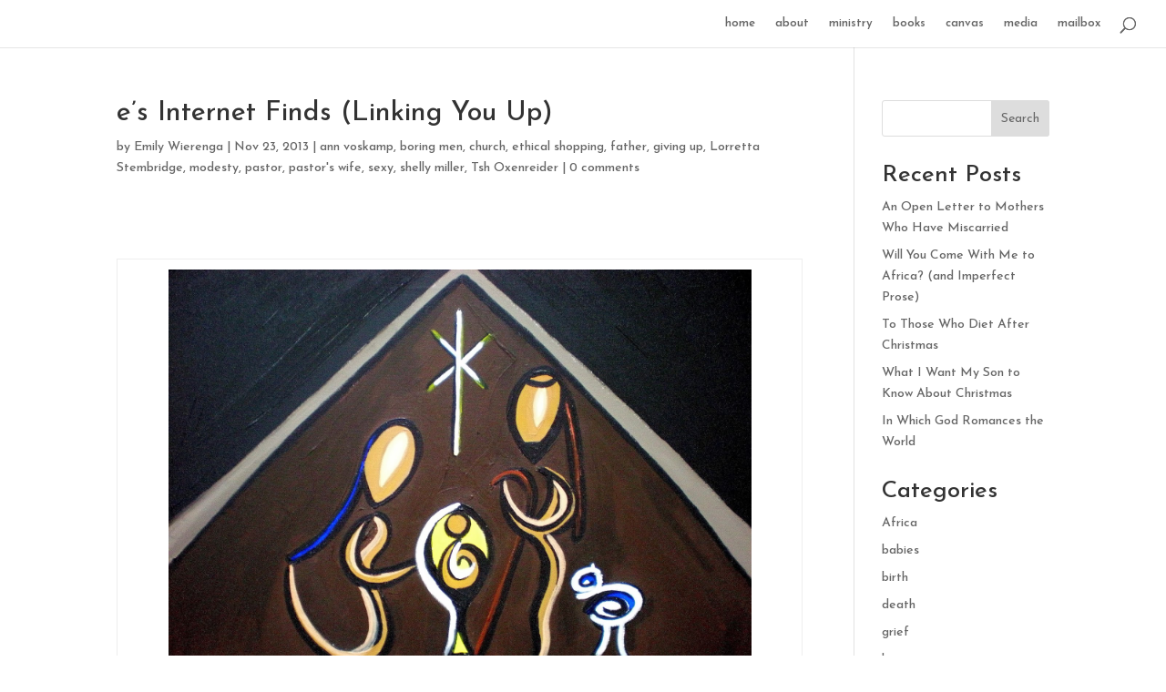

--- FILE ---
content_type: text/html; charset=UTF-8
request_url: https://emilytwierenga.com/es-internet-finds-linking-you-up/
body_size: 12768
content:
<!DOCTYPE html><html dir="ltr" lang="en-US" prefix="og: https://ogp.me/ns#"><head><meta charset="UTF-8" /><meta http-equiv="X-UA-Compatible" content="IE=edge"><link rel="pingback" href="https://emilytwierenga.com/xmlrpc.php" /> <script id="diviarea-loader">window.DiviPopupData=window.DiviAreaConfig={"zIndex":1000000,"animateSpeed":400,"triggerClassPrefix":"show-popup-","idAttrib":"data-popup","modalIndicatorClass":"is-modal","blockingIndicatorClass":"is-blocking","defaultShowCloseButton":true,"withCloseClass":"with-close","noCloseClass":"no-close","triggerCloseClass":"close","singletonClass":"single","darkModeClass":"dark","noShadowClass":"no-shadow","altCloseClass":"close-alt","popupSelector":".et_pb_section.popup","initializeOnEvent":"et_pb_after_init_modules","popupWrapperClass":"area-outer-wrap","fullHeightClass":"full-height","openPopupClass":"da-overlay-visible","overlayClass":"da-overlay","exitIndicatorClass":"on-exit","hoverTriggerClass":"on-hover","clickTriggerClass":"on-click","onExitDelay":2000,"notMobileClass":"not-mobile","notTabletClass":"not-tablet","notDesktopClass":"not-desktop","baseContext":"body","activePopupClass":"is-open","closeButtonClass":"da-close","withLoaderClass":"with-loader","debug":false,"ajaxUrl":"https:\/\/emilytwierenga.com\/wp-admin\/admin-ajax.php","sys":[]};var divimode_loader=function(){"use strict";!function(t){t.DiviArea=t.DiviPopup={loaded:!1};var n=t.DiviArea,i=n.Hooks={},o={};function r(t,n,i){var r,e,c;if("string"==typeof t)if(o[t]){if(n)if((r=o[t])&&i)for(c=r.length;c--;)(e=r[c]).callback===n&&e.context===i&&(r[c]=!1);else for(c=r.length;c--;)r[c].callback===n&&(r[c]=!1)}else o[t]=[]}function e(t,n,i,r){if("string"==typeof t){var e={callback:n,priority:i,context:r},c=o[t];c?(c.push(e),c=function(t){var n,i,o,r,e=t.length;for(r=1;r<e;r++)for(n=t[r],i=r;i>0;i--)(o=t[i-1]).priority>n.priority&&(t[i]=o,t[i-1]=n);return t}(c)):c=[e],o[t]=c}}function c(t,n,i){"string"==typeof n&&(n=[n]);var r,e,c=[];for(r=0;r<n.length;r++)Array.prototype.push.apply(c,o[n[r]]);for(e=0;e<c.length;e++){var a=void 0;c[e]&&"function"==typeof c[e].callback&&("filter"===t?void 0!==(a=c[e].callback.apply(c[e].context,i))&&(i[0]=a):c[e].callback.apply(c[e].context,i))}if("filter"===t)return i[0]}i.silent=function(){return i},n.removeFilter=i.removeFilter=function(t,n){r(t,n)},n.removeAction=i.removeAction=function(t,n){r(t,n)},n.applyFilters=i.applyFilters=function(t){for(var n=[],i=arguments.length-1;i-- >0;)n[i]=arguments[i+1];return c("filter",t,n)},n.doAction=i.doAction=function(t){for(var n=[],i=arguments.length-1;i-- >0;)n[i]=arguments[i+1];c("action",t,n)},n.addFilter=i.addFilter=function(n,i,o,r){e(n,i,parseInt(o||10,10),r||t)},n.addAction=i.addAction=function(n,i,o,r){e(n,i,parseInt(o||10,10),r||t)},n.addActionOnce=i.addActionOnce=function(n,i,o,c){e(n,i,parseInt(o||10,10),c||t),e(n,(function(){r(n,i)}),1+parseInt(o||10,10),c||t)}}(window);return{}}(); </script> <!-- All in One SEO 4.9.3 - aioseo.com --><meta name="description" content="Nativity, 11&quot; by 9&quot; with 2&quot; borders on canvas, at e&#039;s Etsy ShopSome of my favorite finds on the Interweb this week:A Pastor&#039;s Wife Gets Real: What Happens When a Pastor&#039;s Wife Gives Up Ann Voskamp Redefines Boring: The Real Truth about Boring Men and the Women Who Live With ThemHow to Raise a Pagan" /><meta name="robots" content="max-image-preview:large" /><meta name="author" content="Emily Wierenga"/><link rel="canonical" href="https://emilytwierenga.com/es-internet-finds-linking-you-up/" /><meta name="generator" content="All in One SEO (AIOSEO) 4.9.3" /><meta property="og:locale" content="en_US" /><meta property="og:site_name" content="little e. - Emily T. Wierenga" /><meta property="og:type" content="article" /><meta property="og:title" content="e’s Internet Finds (Linking You Up) - little e." /><meta property="og:description" content="Nativity, 11&quot; by 9&quot; with 2&quot; borders on canvas, at e&#039;s Etsy ShopSome of my favorite finds on the Interweb this week:A Pastor&#039;s Wife Gets Real: What Happens When a Pastor&#039;s Wife Gives Up Ann Voskamp Redefines Boring: The Real Truth about Boring Men and the Women Who Live With ThemHow to Raise a Pagan" /><meta property="og:url" content="https://emilytwierenga.com/es-internet-finds-linking-you-up/" /><meta property="article:published_time" content="2013-11-23T13:00:00+00:00" /><meta property="article:modified_time" content="2013-11-23T13:00:00+00:00" /><meta name="twitter:card" content="summary_large_image" /><meta name="twitter:title" content="e’s Internet Finds (Linking You Up) - little e." /><meta name="twitter:description" content="Nativity, 11&quot; by 9&quot; with 2&quot; borders on canvas, at e&#039;s Etsy ShopSome of my favorite finds on the Interweb this week:A Pastor&#039;s Wife Gets Real: What Happens When a Pastor&#039;s Wife Gives Up Ann Voskamp Redefines Boring: The Real Truth about Boring Men and the Women Who Live With ThemHow to Raise a Pagan" /> <script type="application/ld+json" class="aioseo-schema"> {"@context":"https:\/\/schema.org","@graph":[{"@type":"BlogPosting","@id":"https:\/\/emilytwierenga.com\/es-internet-finds-linking-you-up\/#blogposting","name":"e\u2019s Internet Finds (Linking You Up) - little e.","headline":"e&#8217;s Internet Finds (Linking You Up)","author":{"@id":"https:\/\/emilytwierenga.com\/author\/emily\/#author"},"publisher":{"@id":"https:\/\/emilytwierenga.com\/#organization"},"image":{"@type":"ImageObject","url":"http:\/\/1.bp.blogspot.com\/-7T5Zz-QLOGQ\/UpAcayF2e6I\/AAAAAAAAJ3k\/FsvSlfB8Mnk\/s1600\/nativity1.jpg","@id":"https:\/\/emilytwierenga.com\/es-internet-finds-linking-you-up\/#articleImage"},"datePublished":"2013-11-23T13:00:00+00:00","dateModified":"2013-11-23T13:00:00+00:00","inLanguage":"en-US","mainEntityOfPage":{"@id":"https:\/\/emilytwierenga.com\/es-internet-finds-linking-you-up\/#webpage"},"isPartOf":{"@id":"https:\/\/emilytwierenga.com\/es-internet-finds-linking-you-up\/#webpage"},"articleSection":"ann voskamp, boring men, church, ethical shopping, father, giving up, Lorretta Stembridge, modesty, pastor, pastor's wife, sexy, shelly miller, Tsh Oxenreider"},{"@type":"BreadcrumbList","@id":"https:\/\/emilytwierenga.com\/es-internet-finds-linking-you-up\/#breadcrumblist","itemListElement":[{"@type":"ListItem","@id":"https:\/\/emilytwierenga.com#listItem","position":1,"name":"Home","item":"https:\/\/emilytwierenga.com","nextItem":{"@type":"ListItem","@id":"https:\/\/emilytwierenga.com\/category\/church\/#listItem","name":"church"}},{"@type":"ListItem","@id":"https:\/\/emilytwierenga.com\/category\/church\/#listItem","position":2,"name":"church","item":"https:\/\/emilytwierenga.com\/category\/church\/","nextItem":{"@type":"ListItem","@id":"https:\/\/emilytwierenga.com\/es-internet-finds-linking-you-up\/#listItem","name":"e&#8217;s Internet Finds (Linking You Up)"},"previousItem":{"@type":"ListItem","@id":"https:\/\/emilytwierenga.com#listItem","name":"Home"}},{"@type":"ListItem","@id":"https:\/\/emilytwierenga.com\/es-internet-finds-linking-you-up\/#listItem","position":3,"name":"e&#8217;s Internet Finds (Linking You Up)","previousItem":{"@type":"ListItem","@id":"https:\/\/emilytwierenga.com\/category\/church\/#listItem","name":"church"}}]},{"@type":"Organization","@id":"https:\/\/emilytwierenga.com\/#organization","name":"My WordPress","description":"Emily T. Wierenga","url":"https:\/\/emilytwierenga.com\/"},{"@type":"Person","@id":"https:\/\/emilytwierenga.com\/author\/emily\/#author","url":"https:\/\/emilytwierenga.com\/author\/emily\/","name":"Emily Wierenga","image":{"@type":"ImageObject","@id":"https:\/\/emilytwierenga.com\/es-internet-finds-linking-you-up\/#authorImage","url":"https:\/\/secure.gravatar.com\/avatar\/676b06ab4492c082bc82d57572d7c42ba29088204ac1f1ffa192c0f39c9592e7?s=96&d=mm&r=g","width":96,"height":96,"caption":"Emily Wierenga"}},{"@type":"WebPage","@id":"https:\/\/emilytwierenga.com\/es-internet-finds-linking-you-up\/#webpage","url":"https:\/\/emilytwierenga.com\/es-internet-finds-linking-you-up\/","name":"e\u2019s Internet Finds (Linking You Up) - little e.","description":"Nativity, 11\" by 9\" with 2\" borders on canvas, at e's Etsy ShopSome of my favorite finds on the Interweb this week:A Pastor's Wife Gets Real: What Happens When a Pastor's Wife Gives Up Ann Voskamp Redefines Boring: The Real Truth about Boring Men and the Women Who Live With ThemHow to Raise a Pagan","inLanguage":"en-US","isPartOf":{"@id":"https:\/\/emilytwierenga.com\/#website"},"breadcrumb":{"@id":"https:\/\/emilytwierenga.com\/es-internet-finds-linking-you-up\/#breadcrumblist"},"author":{"@id":"https:\/\/emilytwierenga.com\/author\/emily\/#author"},"creator":{"@id":"https:\/\/emilytwierenga.com\/author\/emily\/#author"},"datePublished":"2013-11-23T13:00:00+00:00","dateModified":"2013-11-23T13:00:00+00:00"},{"@type":"WebSite","@id":"https:\/\/emilytwierenga.com\/#website","url":"https:\/\/emilytwierenga.com\/","name":"My WordPress","description":"Emily T. Wierenga","inLanguage":"en-US","publisher":{"@id":"https:\/\/emilytwierenga.com\/#organization"}}]} </script> <!-- All in One SEO --> <!-- This site is optimized with the Yoast SEO plugin v26.7 - https://yoast.com/wordpress/plugins/seo/ --><title>e’s Internet Finds (Linking You Up) - little e.</title><link rel="stylesheet" id="siteground-optimizer-combined-css-657d3f92689f564a29ff0b0b28b884f5" href="https://emilytwierenga.com/wp-content/uploads/siteground-optimizer-assets/siteground-optimizer-combined-css-657d3f92689f564a29ff0b0b28b884f5.css" media="all" /><link rel="canonical" href="https://ovo.gvh.mybluehost.me/website_af28c609/es-internet-finds-linking-you-up/" /><meta property="og:locale" content="en_US" /><meta property="og:type" content="article" /><meta property="og:title" content="e&#039;s Internet Finds (Linking You Up) - little e." /><meta property="og:description" content="&nbsp; Nativity, 11&#8243; by 9&#8243; with 2&#8243; borders on canvas, at e&#8217;s Etsy Shop Some of my favorite finds on the Interweb this week:A Pastor&#8217;s Wife Gets Real: What Happens When a Pastor&#8217;s Wife Gives Up Ann Voskamp Redefines Boring: The Real Truth about Boring Men and the Women&nbsp; Who Live With Them How to [&hellip;]" /><meta property="og:url" content="https://ovo.gvh.mybluehost.me/website_af28c609/es-internet-finds-linking-you-up/" /><meta property="og:site_name" content="little e." /><meta property="article:published_time" content="2013-11-23T13:00:00+00:00" /><meta property="og:image" content="https://1.bp.blogspot.com/-7T5Zz-QLOGQ/UpAcayF2e6I/AAAAAAAAJ3k/FsvSlfB8Mnk/s1600/nativity1.jpg" /><meta name="author" content="Emily Wierenga" /><meta name="twitter:card" content="summary_large_image" /><meta name="twitter:label1" content="Written by" /><meta name="twitter:data1" content="Emily Wierenga" /><meta name="twitter:label2" content="Est. reading time" /><meta name="twitter:data2" content="1 minute" /> <script type="application/ld+json" class="yoast-schema-graph">{"@context":"https://schema.org","@graph":[{"@type":"Article","@id":"https://ovo.gvh.mybluehost.me/website_af28c609/es-internet-finds-linking-you-up/#article","isPartOf":{"@id":"https://ovo.gvh.mybluehost.me/website_af28c609/es-internet-finds-linking-you-up/"},"author":{"name":"Emily Wierenga","@id":"https://ovo.gvh.mybluehost.me/website_af28c609/#/schema/person/9ba74609bf4a5b830d7ea456b02d97f1"},"headline":"e&#8217;s Internet Finds (Linking You Up)","datePublished":"2013-11-23T13:00:00+00:00","mainEntityOfPage":{"@id":"https://ovo.gvh.mybluehost.me/website_af28c609/es-internet-finds-linking-you-up/"},"wordCount":159,"commentCount":0,"image":{"@id":"https://ovo.gvh.mybluehost.me/website_af28c609/es-internet-finds-linking-you-up/#primaryimage"},"thumbnailUrl":"http://1.bp.blogspot.com/-7T5Zz-QLOGQ/UpAcayF2e6I/AAAAAAAAJ3k/FsvSlfB8Mnk/s1600/nativity1.jpg","articleSection":["ann voskamp","boring men","church","ethical shopping","father","giving up","Lorretta Stembridge","modesty","pastor","pastor's wife","sexy","shelly miller","Tsh Oxenreider"],"inLanguage":"en-US","potentialAction":[{"@type":"CommentAction","name":"Comment","target":["https://ovo.gvh.mybluehost.me/website_af28c609/es-internet-finds-linking-you-up/#respond"]}]},{"@type":"WebPage","@id":"https://ovo.gvh.mybluehost.me/website_af28c609/es-internet-finds-linking-you-up/","url":"https://ovo.gvh.mybluehost.me/website_af28c609/es-internet-finds-linking-you-up/","name":"e's Internet Finds (Linking You Up) - little e.","isPartOf":{"@id":"https://ovo.gvh.mybluehost.me/website_af28c609/#website"},"primaryImageOfPage":{"@id":"https://ovo.gvh.mybluehost.me/website_af28c609/es-internet-finds-linking-you-up/#primaryimage"},"image":{"@id":"https://ovo.gvh.mybluehost.me/website_af28c609/es-internet-finds-linking-you-up/#primaryimage"},"thumbnailUrl":"http://1.bp.blogspot.com/-7T5Zz-QLOGQ/UpAcayF2e6I/AAAAAAAAJ3k/FsvSlfB8Mnk/s1600/nativity1.jpg","datePublished":"2013-11-23T13:00:00+00:00","author":{"@id":"https://ovo.gvh.mybluehost.me/website_af28c609/#/schema/person/9ba74609bf4a5b830d7ea456b02d97f1"},"breadcrumb":{"@id":"https://ovo.gvh.mybluehost.me/website_af28c609/es-internet-finds-linking-you-up/#breadcrumb"},"inLanguage":"en-US","potentialAction":[{"@type":"ReadAction","target":["https://ovo.gvh.mybluehost.me/website_af28c609/es-internet-finds-linking-you-up/"]}]},{"@type":"ImageObject","inLanguage":"en-US","@id":"https://ovo.gvh.mybluehost.me/website_af28c609/es-internet-finds-linking-you-up/#primaryimage","url":"http://1.bp.blogspot.com/-7T5Zz-QLOGQ/UpAcayF2e6I/AAAAAAAAJ3k/FsvSlfB8Mnk/s1600/nativity1.jpg","contentUrl":"http://1.bp.blogspot.com/-7T5Zz-QLOGQ/UpAcayF2e6I/AAAAAAAAJ3k/FsvSlfB8Mnk/s1600/nativity1.jpg"},{"@type":"BreadcrumbList","@id":"https://ovo.gvh.mybluehost.me/website_af28c609/es-internet-finds-linking-you-up/#breadcrumb","itemListElement":[{"@type":"ListItem","position":1,"name":"Home","item":"https://ovo.gvh.mybluehost.me/website_af28c609/"},{"@type":"ListItem","position":2,"name":"blog","item":"https://ovo.gvh.mybluehost.me/website_af28c609/blog/"},{"@type":"ListItem","position":3,"name":"e&#8217;s Internet Finds (Linking You Up)"}]},{"@type":"WebSite","@id":"https://ovo.gvh.mybluehost.me/website_af28c609/#website","url":"https://ovo.gvh.mybluehost.me/website_af28c609/","name":"little e.","description":"Emily T. Wierenga","potentialAction":[{"@type":"SearchAction","target":{"@type":"EntryPoint","urlTemplate":"https://ovo.gvh.mybluehost.me/website_af28c609/?s={search_term_string}"},"query-input":{"@type":"PropertyValueSpecification","valueRequired":true,"valueName":"search_term_string"}}],"inLanguage":"en-US"},{"@type":"Person","@id":"https://ovo.gvh.mybluehost.me/website_af28c609/#/schema/person/9ba74609bf4a5b830d7ea456b02d97f1","name":"Emily Wierenga","image":{"@type":"ImageObject","inLanguage":"en-US","@id":"https://ovo.gvh.mybluehost.me/website_af28c609/#/schema/person/image/","url":"https://secure.gravatar.com/avatar/676b06ab4492c082bc82d57572d7c42ba29088204ac1f1ffa192c0f39c9592e7?s=96&d=mm&r=g","contentUrl":"https://secure.gravatar.com/avatar/676b06ab4492c082bc82d57572d7c42ba29088204ac1f1ffa192c0f39c9592e7?s=96&d=mm&r=g","caption":"Emily Wierenga"},"url":"https://emilytwierenga.com/author/emily/"}]}</script> <!-- / Yoast SEO plugin. --><link rel='dns-prefetch' href='//fonts.googleapis.com' /><link rel="alternate" type="application/rss+xml" title="little e. &raquo; Feed" href="https://emilytwierenga.com/feed/" /><link rel="alternate" type="application/rss+xml" title="little e. &raquo; Comments Feed" href="https://emilytwierenga.com/comments/feed/" /><link rel="alternate" type="application/rss+xml" title="little e. &raquo; e&#8217;s Internet Finds (Linking You Up) Comments Feed" href="https://emilytwierenga.com/es-internet-finds-linking-you-up/feed/" /><link rel="alternate" title="oEmbed (JSON)" type="application/json+oembed" href="https://emilytwierenga.com/wp-json/oembed/1.0/embed?url=https%3A%2F%2Femilytwierenga.com%2Fes-internet-finds-linking-you-up%2F" /><link rel="alternate" title="oEmbed (XML)" type="text/xml+oembed" href="https://emilytwierenga.com/wp-json/oembed/1.0/embed?url=https%3A%2F%2Femilytwierenga.com%2Fes-internet-finds-linking-you-up%2F&#038;format=xml" /> <!-- This site uses the Google Analytics by MonsterInsights plugin v9.11.1 - Using Analytics tracking - https://www.monsterinsights.com/ --> <!-- Note: MonsterInsights is not currently configured on this site. The site owner needs to authenticate with Google Analytics in the MonsterInsights settings panel. --> <!-- No tracking code set --> <!-- / Google Analytics by MonsterInsights --><meta content="Divi v.4.27.4" name="generator"/> <style id='wp-block-categories-inline-css' type='text/css'> .wp-block-categories{box-sizing:border-box}.wp-block-categories.alignleft{margin-right:2em}.wp-block-categories.alignright{margin-left:2em}.wp-block-categories.wp-block-categories-dropdown.aligncenter{text-align:center}.wp-block-categories .wp-block-categories__label{display:block;width:100%}
/*# sourceURL=https://emilytwierenga.com/wp-includes/blocks/categories/style.min.css */ </style> <style id='wp-block-heading-inline-css' type='text/css'> h1:where(.wp-block-heading).has-background,h2:where(.wp-block-heading).has-background,h3:where(.wp-block-heading).has-background,h4:where(.wp-block-heading).has-background,h5:where(.wp-block-heading).has-background,h6:where(.wp-block-heading).has-background{padding:1.25em 2.375em}h1.has-text-align-left[style*=writing-mode]:where([style*=vertical-lr]),h1.has-text-align-right[style*=writing-mode]:where([style*=vertical-rl]),h2.has-text-align-left[style*=writing-mode]:where([style*=vertical-lr]),h2.has-text-align-right[style*=writing-mode]:where([style*=vertical-rl]),h3.has-text-align-left[style*=writing-mode]:where([style*=vertical-lr]),h3.has-text-align-right[style*=writing-mode]:where([style*=vertical-rl]),h4.has-text-align-left[style*=writing-mode]:where([style*=vertical-lr]),h4.has-text-align-right[style*=writing-mode]:where([style*=vertical-rl]),h5.has-text-align-left[style*=writing-mode]:where([style*=vertical-lr]),h5.has-text-align-right[style*=writing-mode]:where([style*=vertical-rl]),h6.has-text-align-left[style*=writing-mode]:where([style*=vertical-lr]),h6.has-text-align-right[style*=writing-mode]:where([style*=vertical-rl]){rotate:180deg}
/*# sourceURL=https://emilytwierenga.com/wp-includes/blocks/heading/style.min.css */ </style> <style id='wp-block-latest-posts-inline-css' type='text/css'> .wp-block-latest-posts{box-sizing:border-box}.wp-block-latest-posts.alignleft{margin-right:2em}.wp-block-latest-posts.alignright{margin-left:2em}.wp-block-latest-posts.wp-block-latest-posts__list{list-style:none}.wp-block-latest-posts.wp-block-latest-posts__list li{clear:both;overflow-wrap:break-word}.wp-block-latest-posts.is-grid{display:flex;flex-wrap:wrap}.wp-block-latest-posts.is-grid li{margin:0 1.25em 1.25em 0;width:100%}@media (min-width:600px){.wp-block-latest-posts.columns-2 li{width:calc(50% - .625em)}.wp-block-latest-posts.columns-2 li:nth-child(2n){margin-right:0}.wp-block-latest-posts.columns-3 li{width:calc(33.33333% - .83333em)}.wp-block-latest-posts.columns-3 li:nth-child(3n){margin-right:0}.wp-block-latest-posts.columns-4 li{width:calc(25% - .9375em)}.wp-block-latest-posts.columns-4 li:nth-child(4n){margin-right:0}.wp-block-latest-posts.columns-5 li{width:calc(20% - 1em)}.wp-block-latest-posts.columns-5 li:nth-child(5n){margin-right:0}.wp-block-latest-posts.columns-6 li{width:calc(16.66667% - 1.04167em)}.wp-block-latest-posts.columns-6 li:nth-child(6n){margin-right:0}}:root :where(.wp-block-latest-posts.is-grid){padding:0}:root :where(.wp-block-latest-posts.wp-block-latest-posts__list){padding-left:0}.wp-block-latest-posts__post-author,.wp-block-latest-posts__post-date{display:block;font-size:.8125em}.wp-block-latest-posts__post-excerpt,.wp-block-latest-posts__post-full-content{margin-bottom:1em;margin-top:.5em}.wp-block-latest-posts__featured-image a{display:inline-block}.wp-block-latest-posts__featured-image img{height:auto;max-width:100%;width:auto}.wp-block-latest-posts__featured-image.alignleft{float:left;margin-right:1em}.wp-block-latest-posts__featured-image.alignright{float:right;margin-left:1em}.wp-block-latest-posts__featured-image.aligncenter{margin-bottom:1em;text-align:center}
/*# sourceURL=https://emilytwierenga.com/wp-includes/blocks/latest-posts/style.min.css */ </style> <style id='wp-block-search-inline-css' type='text/css'> .wp-block-search__button{margin-left:10px;word-break:normal}.wp-block-search__button.has-icon{line-height:0}.wp-block-search__button svg{height:1.25em;min-height:24px;min-width:24px;width:1.25em;fill:currentColor;vertical-align:text-bottom}:where(.wp-block-search__button){border:1px solid #ccc;padding:6px 10px}.wp-block-search__inside-wrapper{display:flex;flex:auto;flex-wrap:nowrap;max-width:100%}.wp-block-search__label{width:100%}.wp-block-search.wp-block-search__button-only .wp-block-search__button{box-sizing:border-box;display:flex;flex-shrink:0;justify-content:center;margin-left:0;max-width:100%}.wp-block-search.wp-block-search__button-only .wp-block-search__inside-wrapper{min-width:0!important;transition-property:width}.wp-block-search.wp-block-search__button-only .wp-block-search__input{flex-basis:100%;transition-duration:.3s}.wp-block-search.wp-block-search__button-only.wp-block-search__searchfield-hidden,.wp-block-search.wp-block-search__button-only.wp-block-search__searchfield-hidden .wp-block-search__inside-wrapper{overflow:hidden}.wp-block-search.wp-block-search__button-only.wp-block-search__searchfield-hidden .wp-block-search__input{border-left-width:0!important;border-right-width:0!important;flex-basis:0;flex-grow:0;margin:0;min-width:0!important;padding-left:0!important;padding-right:0!important;width:0!important}:where(.wp-block-search__input){appearance:none;border:1px solid #949494;flex-grow:1;font-family:inherit;font-size:inherit;font-style:inherit;font-weight:inherit;letter-spacing:inherit;line-height:inherit;margin-left:0;margin-right:0;min-width:3rem;padding:8px;text-decoration:unset!important;text-transform:inherit}:where(.wp-block-search__button-inside .wp-block-search__inside-wrapper){background-color:#fff;border:1px solid #949494;box-sizing:border-box;padding:4px}:where(.wp-block-search__button-inside .wp-block-search__inside-wrapper) .wp-block-search__input{border:none;border-radius:0;padding:0 4px}:where(.wp-block-search__button-inside .wp-block-search__inside-wrapper) .wp-block-search__input:focus{outline:none}:where(.wp-block-search__button-inside .wp-block-search__inside-wrapper) :where(.wp-block-search__button){padding:4px 8px}.wp-block-search.aligncenter .wp-block-search__inside-wrapper{margin:auto}.wp-block[data-align=right] .wp-block-search.wp-block-search__button-only .wp-block-search__inside-wrapper{float:right}
/*# sourceURL=https://emilytwierenga.com/wp-includes/blocks/search/style.min.css */ </style> <style id='wp-block-search-theme-inline-css' type='text/css'> .wp-block-search .wp-block-search__label{font-weight:700}.wp-block-search__button{border:1px solid #ccc;padding:.375em .625em}
/*# sourceURL=https://emilytwierenga.com/wp-includes/blocks/search/theme.min.css */ </style> <style id='wp-block-group-inline-css' type='text/css'> .wp-block-group{box-sizing:border-box}:where(.wp-block-group.wp-block-group-is-layout-constrained){position:relative}
/*# sourceURL=https://emilytwierenga.com/wp-includes/blocks/group/style.min.css */ </style> <style id='wp-block-group-theme-inline-css' type='text/css'> :where(.wp-block-group.has-background){padding:1.25em 2.375em}
/*# sourceURL=https://emilytwierenga.com/wp-includes/blocks/group/theme.min.css */ </style> <style id='global-styles-inline-css' type='text/css'> :root{--wp--preset--aspect-ratio--square: 1;--wp--preset--aspect-ratio--4-3: 4/3;--wp--preset--aspect-ratio--3-4: 3/4;--wp--preset--aspect-ratio--3-2: 3/2;--wp--preset--aspect-ratio--2-3: 2/3;--wp--preset--aspect-ratio--16-9: 16/9;--wp--preset--aspect-ratio--9-16: 9/16;--wp--preset--color--black: #000000;--wp--preset--color--cyan-bluish-gray: #abb8c3;--wp--preset--color--white: #ffffff;--wp--preset--color--pale-pink: #f78da7;--wp--preset--color--vivid-red: #cf2e2e;--wp--preset--color--luminous-vivid-orange: #ff6900;--wp--preset--color--luminous-vivid-amber: #fcb900;--wp--preset--color--light-green-cyan: #7bdcb5;--wp--preset--color--vivid-green-cyan: #00d084;--wp--preset--color--pale-cyan-blue: #8ed1fc;--wp--preset--color--vivid-cyan-blue: #0693e3;--wp--preset--color--vivid-purple: #9b51e0;--wp--preset--gradient--vivid-cyan-blue-to-vivid-purple: linear-gradient(135deg,rgb(6,147,227) 0%,rgb(155,81,224) 100%);--wp--preset--gradient--light-green-cyan-to-vivid-green-cyan: linear-gradient(135deg,rgb(122,220,180) 0%,rgb(0,208,130) 100%);--wp--preset--gradient--luminous-vivid-amber-to-luminous-vivid-orange: linear-gradient(135deg,rgb(252,185,0) 0%,rgb(255,105,0) 100%);--wp--preset--gradient--luminous-vivid-orange-to-vivid-red: linear-gradient(135deg,rgb(255,105,0) 0%,rgb(207,46,46) 100%);--wp--preset--gradient--very-light-gray-to-cyan-bluish-gray: linear-gradient(135deg,rgb(238,238,238) 0%,rgb(169,184,195) 100%);--wp--preset--gradient--cool-to-warm-spectrum: linear-gradient(135deg,rgb(74,234,220) 0%,rgb(151,120,209) 20%,rgb(207,42,186) 40%,rgb(238,44,130) 60%,rgb(251,105,98) 80%,rgb(254,248,76) 100%);--wp--preset--gradient--blush-light-purple: linear-gradient(135deg,rgb(255,206,236) 0%,rgb(152,150,240) 100%);--wp--preset--gradient--blush-bordeaux: linear-gradient(135deg,rgb(254,205,165) 0%,rgb(254,45,45) 50%,rgb(107,0,62) 100%);--wp--preset--gradient--luminous-dusk: linear-gradient(135deg,rgb(255,203,112) 0%,rgb(199,81,192) 50%,rgb(65,88,208) 100%);--wp--preset--gradient--pale-ocean: linear-gradient(135deg,rgb(255,245,203) 0%,rgb(182,227,212) 50%,rgb(51,167,181) 100%);--wp--preset--gradient--electric-grass: linear-gradient(135deg,rgb(202,248,128) 0%,rgb(113,206,126) 100%);--wp--preset--gradient--midnight: linear-gradient(135deg,rgb(2,3,129) 0%,rgb(40,116,252) 100%);--wp--preset--font-size--small: 13px;--wp--preset--font-size--medium: 20px;--wp--preset--font-size--large: 36px;--wp--preset--font-size--x-large: 42px;--wp--preset--spacing--20: 0.44rem;--wp--preset--spacing--30: 0.67rem;--wp--preset--spacing--40: 1rem;--wp--preset--spacing--50: 1.5rem;--wp--preset--spacing--60: 2.25rem;--wp--preset--spacing--70: 3.38rem;--wp--preset--spacing--80: 5.06rem;--wp--preset--shadow--natural: 6px 6px 9px rgba(0, 0, 0, 0.2);--wp--preset--shadow--deep: 12px 12px 50px rgba(0, 0, 0, 0.4);--wp--preset--shadow--sharp: 6px 6px 0px rgba(0, 0, 0, 0.2);--wp--preset--shadow--outlined: 6px 6px 0px -3px rgb(255, 255, 255), 6px 6px rgb(0, 0, 0);--wp--preset--shadow--crisp: 6px 6px 0px rgb(0, 0, 0);}:root { --wp--style--global--content-size: 823px;--wp--style--global--wide-size: 1080px; }:where(body) { margin: 0; }.wp-site-blocks > .alignleft { float: left; margin-right: 2em; }.wp-site-blocks > .alignright { float: right; margin-left: 2em; }.wp-site-blocks > .aligncenter { justify-content: center; margin-left: auto; margin-right: auto; }:where(.is-layout-flex){gap: 0.5em;}:where(.is-layout-grid){gap: 0.5em;}.is-layout-flow > .alignleft{float: left;margin-inline-start: 0;margin-inline-end: 2em;}.is-layout-flow > .alignright{float: right;margin-inline-start: 2em;margin-inline-end: 0;}.is-layout-flow > .aligncenter{margin-left: auto !important;margin-right: auto !important;}.is-layout-constrained > .alignleft{float: left;margin-inline-start: 0;margin-inline-end: 2em;}.is-layout-constrained > .alignright{float: right;margin-inline-start: 2em;margin-inline-end: 0;}.is-layout-constrained > .aligncenter{margin-left: auto !important;margin-right: auto !important;}.is-layout-constrained > :where(:not(.alignleft):not(.alignright):not(.alignfull)){max-width: var(--wp--style--global--content-size);margin-left: auto !important;margin-right: auto !important;}.is-layout-constrained > .alignwide{max-width: var(--wp--style--global--wide-size);}body .is-layout-flex{display: flex;}.is-layout-flex{flex-wrap: wrap;align-items: center;}.is-layout-flex > :is(*, div){margin: 0;}body .is-layout-grid{display: grid;}.is-layout-grid > :is(*, div){margin: 0;}body{padding-top: 0px;padding-right: 0px;padding-bottom: 0px;padding-left: 0px;}:root :where(.wp-element-button, .wp-block-button__link){background-color: #32373c;border-width: 0;color: #fff;font-family: inherit;font-size: inherit;font-style: inherit;font-weight: inherit;letter-spacing: inherit;line-height: inherit;padding-top: calc(0.667em + 2px);padding-right: calc(1.333em + 2px);padding-bottom: calc(0.667em + 2px);padding-left: calc(1.333em + 2px);text-decoration: none;text-transform: inherit;}.has-black-color{color: var(--wp--preset--color--black) !important;}.has-cyan-bluish-gray-color{color: var(--wp--preset--color--cyan-bluish-gray) !important;}.has-white-color{color: var(--wp--preset--color--white) !important;}.has-pale-pink-color{color: var(--wp--preset--color--pale-pink) !important;}.has-vivid-red-color{color: var(--wp--preset--color--vivid-red) !important;}.has-luminous-vivid-orange-color{color: var(--wp--preset--color--luminous-vivid-orange) !important;}.has-luminous-vivid-amber-color{color: var(--wp--preset--color--luminous-vivid-amber) !important;}.has-light-green-cyan-color{color: var(--wp--preset--color--light-green-cyan) !important;}.has-vivid-green-cyan-color{color: var(--wp--preset--color--vivid-green-cyan) !important;}.has-pale-cyan-blue-color{color: var(--wp--preset--color--pale-cyan-blue) !important;}.has-vivid-cyan-blue-color{color: var(--wp--preset--color--vivid-cyan-blue) !important;}.has-vivid-purple-color{color: var(--wp--preset--color--vivid-purple) !important;}.has-black-background-color{background-color: var(--wp--preset--color--black) !important;}.has-cyan-bluish-gray-background-color{background-color: var(--wp--preset--color--cyan-bluish-gray) !important;}.has-white-background-color{background-color: var(--wp--preset--color--white) !important;}.has-pale-pink-background-color{background-color: var(--wp--preset--color--pale-pink) !important;}.has-vivid-red-background-color{background-color: var(--wp--preset--color--vivid-red) !important;}.has-luminous-vivid-orange-background-color{background-color: var(--wp--preset--color--luminous-vivid-orange) !important;}.has-luminous-vivid-amber-background-color{background-color: var(--wp--preset--color--luminous-vivid-amber) !important;}.has-light-green-cyan-background-color{background-color: var(--wp--preset--color--light-green-cyan) !important;}.has-vivid-green-cyan-background-color{background-color: var(--wp--preset--color--vivid-green-cyan) !important;}.has-pale-cyan-blue-background-color{background-color: var(--wp--preset--color--pale-cyan-blue) !important;}.has-vivid-cyan-blue-background-color{background-color: var(--wp--preset--color--vivid-cyan-blue) !important;}.has-vivid-purple-background-color{background-color: var(--wp--preset--color--vivid-purple) !important;}.has-black-border-color{border-color: var(--wp--preset--color--black) !important;}.has-cyan-bluish-gray-border-color{border-color: var(--wp--preset--color--cyan-bluish-gray) !important;}.has-white-border-color{border-color: var(--wp--preset--color--white) !important;}.has-pale-pink-border-color{border-color: var(--wp--preset--color--pale-pink) !important;}.has-vivid-red-border-color{border-color: var(--wp--preset--color--vivid-red) !important;}.has-luminous-vivid-orange-border-color{border-color: var(--wp--preset--color--luminous-vivid-orange) !important;}.has-luminous-vivid-amber-border-color{border-color: var(--wp--preset--color--luminous-vivid-amber) !important;}.has-light-green-cyan-border-color{border-color: var(--wp--preset--color--light-green-cyan) !important;}.has-vivid-green-cyan-border-color{border-color: var(--wp--preset--color--vivid-green-cyan) !important;}.has-pale-cyan-blue-border-color{border-color: var(--wp--preset--color--pale-cyan-blue) !important;}.has-vivid-cyan-blue-border-color{border-color: var(--wp--preset--color--vivid-cyan-blue) !important;}.has-vivid-purple-border-color{border-color: var(--wp--preset--color--vivid-purple) !important;}.has-vivid-cyan-blue-to-vivid-purple-gradient-background{background: var(--wp--preset--gradient--vivid-cyan-blue-to-vivid-purple) !important;}.has-light-green-cyan-to-vivid-green-cyan-gradient-background{background: var(--wp--preset--gradient--light-green-cyan-to-vivid-green-cyan) !important;}.has-luminous-vivid-amber-to-luminous-vivid-orange-gradient-background{background: var(--wp--preset--gradient--luminous-vivid-amber-to-luminous-vivid-orange) !important;}.has-luminous-vivid-orange-to-vivid-red-gradient-background{background: var(--wp--preset--gradient--luminous-vivid-orange-to-vivid-red) !important;}.has-very-light-gray-to-cyan-bluish-gray-gradient-background{background: var(--wp--preset--gradient--very-light-gray-to-cyan-bluish-gray) !important;}.has-cool-to-warm-spectrum-gradient-background{background: var(--wp--preset--gradient--cool-to-warm-spectrum) !important;}.has-blush-light-purple-gradient-background{background: var(--wp--preset--gradient--blush-light-purple) !important;}.has-blush-bordeaux-gradient-background{background: var(--wp--preset--gradient--blush-bordeaux) !important;}.has-luminous-dusk-gradient-background{background: var(--wp--preset--gradient--luminous-dusk) !important;}.has-pale-ocean-gradient-background{background: var(--wp--preset--gradient--pale-ocean) !important;}.has-electric-grass-gradient-background{background: var(--wp--preset--gradient--electric-grass) !important;}.has-midnight-gradient-background{background: var(--wp--preset--gradient--midnight) !important;}.has-small-font-size{font-size: var(--wp--preset--font-size--small) !important;}.has-medium-font-size{font-size: var(--wp--preset--font-size--medium) !important;}.has-large-font-size{font-size: var(--wp--preset--font-size--large) !important;}.has-x-large-font-size{font-size: var(--wp--preset--font-size--x-large) !important;}
/*# sourceURL=global-styles-inline-css */ </style><link rel='stylesheet' id='css-divi-area-css' href='https://emilytwierenga.com/wp-content/plugins/popups-for-divi/styles/front.min.css?ver=3.2.3' type='text/css' media='all' /> <style id='css-divi-area-inline-css' type='text/css'> .et_pb_section.popup{display:none}
/*# sourceURL=css-divi-area-inline-css */ </style><link rel='stylesheet' id='css-divi-area-popuphidden-css' href='https://emilytwierenga.com/wp-content/plugins/popups-for-divi/styles/front-popuphidden.min.css?ver=3.2.3' type='text/css' media='all' /><link rel='stylesheet' id='et-builder-googlefonts-cached-css' href='https://fonts.googleapis.com/css?family=Josefin+Sans:100,200,300,regular,500,600,700,100italic,200italic,300italic,italic,500italic,600italic,700italic&#038;subset=latin,latin-ext,vietnamese&#038;display=swap' type='text/css' media='all' /><link rel='stylesheet' id='divi-style-pum-css' href='https://emilytwierenga.com/wp-content/themes/Divi/style-static.min.css?ver=4.27.4' type='text/css' media='all' /> <script defer type="text/javascript" src="https://emilytwierenga.com/wp-includes/js/jquery/jquery.min.js?ver=3.7.1" id="jquery-core-js"></script><link rel="https://api.w.org/" href="https://emilytwierenga.com/wp-json/" /><link rel="alternate" title="JSON" type="application/json" href="https://emilytwierenga.com/wp-json/wp/v2/posts/264" /><link rel="EditURI" type="application/rsd+xml" title="RSD" href="https://emilytwierenga.com/xmlrpc.php?rsd" /><link rel='shortlink' href='https://emilytwierenga.com/?p=264' /><meta name="viewport" content="width=device-width, initial-scale=1.0, maximum-scale=1.0, user-scalable=0" /><link rel="icon" href="https://emilytwierenga.com/wp-content/uploads/2023/02/cropped-e.-1-32x32.png" sizes="32x32" /><link rel="icon" href="https://emilytwierenga.com/wp-content/uploads/2023/02/cropped-e.-1-192x192.png" sizes="192x192" /><link rel="apple-touch-icon" href="https://emilytwierenga.com/wp-content/uploads/2023/02/cropped-e.-1-180x180.png" /><meta name="msapplication-TileImage" content="https://emilytwierenga.com/wp-content/uploads/2023/02/cropped-e.-1-270x270.png" /><link rel="stylesheet" id="et-divi-customizer-global-cached-inline-styles" href="https://emilytwierenga.com/wp-content/et-cache/global/et-divi-customizer-global.min.css?ver=1761595483" /></head><body class="wp-singular post-template-default single single-post postid-264 single-format-standard wp-theme-Divi et_pb_button_helper_class et_fullwidth_nav et_fixed_nav et_show_nav et_hide_primary_logo et_primary_nav_dropdown_animation_fade et_secondary_nav_dropdown_animation_fade et_header_style_left et_pb_footer_columns4 et_cover_background et_pb_gutter osx et_pb_gutters3 et_right_sidebar et_divi_theme et-db"><div id="page-container"><header id="main-header" data-height-onload="38"><div class="container clearfix et_menu_container"><div class="logo_container"> <span class="logo_helper"></span> <a href="https://emilytwierenga.com/"> <img src="https://emilytwierenga.com/wp-content/uploads/2023/01/Untitled-design-3.png" width="500" height="200" alt="little e." id="logo" data-height-percentage="54" /> </a></div><div id="et-top-navigation" data-height="38" data-fixed-height="40"><nav id="top-menu-nav"><ul id="top-menu" class="nav"><li id="menu-item-2254" class="menu-item menu-item-type-post_type menu-item-object-page menu-item-home menu-item-2254"><a href="https://emilytwierenga.com/">home</a></li><li id="menu-item-36" class="menu-item menu-item-type-post_type menu-item-object-page menu-item-36"><a href="https://emilytwierenga.com/artist/">about</a></li><li id="menu-item-1264" class="menu-item menu-item-type-post_type menu-item-object-page menu-item-1264"><a href="https://emilytwierenga.com/the-ministry/">ministry</a></li><li id="menu-item-37" class="menu-item menu-item-type-post_type menu-item-object-page menu-item-37"><a href="https://emilytwierenga.com/bookshelf/">books</a></li><li id="menu-item-38" class="menu-item menu-item-type-post_type menu-item-object-page menu-item-38"><a href="https://emilytwierenga.com/canvas/">canvas</a></li><li id="menu-item-35" class="menu-item menu-item-type-post_type menu-item-object-page menu-item-35"><a href="https://emilytwierenga.com/media/">media</a></li><li id="menu-item-39" class="menu-item menu-item-type-post_type menu-item-object-page menu-item-39"><a href="https://emilytwierenga.com/mailbox/">mailbox</a></li></ul></nav><div id="et_top_search"> <span id="et_search_icon"></span></div><div id="et_mobile_nav_menu"><div class="mobile_nav closed"> <span class="select_page">Select Page</span> <span class="mobile_menu_bar mobile_menu_bar_toggle"></span></div></div></div> <!-- #et-top-navigation --></div> <!-- .container --><div class="et_search_outer"><div class="container et_search_form_container"><form role="search" method="get" class="et-search-form" action="https://emilytwierenga.com/"> <input type="search" class="et-search-field" placeholder="Search &hellip;" value="" name="s" title="Search for:" /></form> <span class="et_close_search_field"></span></div></div></header> <!-- #main-header --><div id="et-main-area"><div id="main-content"><div class="container"><div id="content-area" class="clearfix"><div id="left-area"><article id="post-264" class="et_pb_post post-264 post type-post status-publish format-standard hentry category-ann-voskamp category-boring-men category-church category-ethical-shopping category-father category-giving-up category-lorretta-stembridge category-modesty category-pastor category-pastors-wife category-sexy category-shelly-miller category-tsh-oxenreider"><div class="et_post_meta_wrapper"><h1 class="entry-title">e&#8217;s Internet Finds (Linking You Up)</h1><p class="post-meta"> by <span class="author vcard"><a href="https://emilytwierenga.com/author/emily/" title="Posts by Emily Wierenga" rel="author">Emily Wierenga</a></span> | <span class="published">Nov 23, 2013</span> | <a href="https://emilytwierenga.com/category/ann-voskamp/" rel="category tag">ann voskamp</a>, <a href="https://emilytwierenga.com/category/boring-men/" rel="category tag">boring men</a>, <a href="https://emilytwierenga.com/category/church/" rel="category tag">church</a>, <a href="https://emilytwierenga.com/category/ethical-shopping/" rel="category tag">ethical shopping</a>, <a href="https://emilytwierenga.com/category/father/" rel="category tag">father</a>, <a href="https://emilytwierenga.com/category/giving-up/" rel="category tag">giving up</a>, <a href="https://emilytwierenga.com/category/lorretta-stembridge/" rel="category tag">Lorretta Stembridge</a>, <a href="https://emilytwierenga.com/category/modesty/" rel="category tag">modesty</a>, <a href="https://emilytwierenga.com/category/pastor/" rel="category tag">pastor</a>, <a href="https://emilytwierenga.com/category/pastors-wife/" rel="category tag">pastor's wife</a>, <a href="https://emilytwierenga.com/category/sexy/" rel="category tag">sexy</a>, <a href="https://emilytwierenga.com/category/shelly-miller/" rel="category tag">shelly miller</a>, <a href="https://emilytwierenga.com/category/tsh-oxenreider/" rel="category tag">Tsh Oxenreider</a> | <span class="comments-number"><a href="https://emilytwierenga.com/es-internet-finds-linking-you-up/#respond">0 comments</a></span></p></div><div class="entry-content"><p><span style="font-size: small;">&nbsp;</p><table align="center" cellpadding="0" cellspacing="0" style="margin-left: auto; margin-right: auto; text-align: center;"><tbody><tr><td style="text-align: center;"><a href="https://www.etsy.com/listing/88601191/print-on-canvas-of-the-christmas?ref=shop_home_active" style="margin-left: auto; margin-right: auto;" target="_blank" rel="noopener"><img decoding="async" class="lazyload" border="0" src="[data-uri]" data-src="https://1.bp.blogspot.com/-7T5Zz-QLOGQ/UpAcayF2e6I/AAAAAAAAJ3k/FsvSlfB8Mnk/s1600/nativity1.jpg" height="480" width="640" /><noscript><img decoding="async" class="lazyload" border="0" src="https://1.bp.blogspot.com/-7T5Zz-QLOGQ/UpAcayF2e6I/AAAAAAAAJ3k/FsvSlfB8Mnk/s1600/nativity1.jpg" height="480" width="640" /></noscript></a></td></tr><tr><td style="text-align: center;">Nativity, 11&#8243; by 9&#8243; with 2&#8243; borders on canvas, at <a href="https://www.etsy.com/listing/88601191/print-on-canvas-of-the-christmas?ref=shop_home_active" target="_blank" rel="noopener">e&#8217;s Etsy Shop</a></td></tr></tbody></table><p></span></p><p><b><span style="font-size: small;">Some of my favorite finds on the Interweb this week:</span></b><br /><span style="font-size: small;"><br /></span><a href="http://embracingrace.com/2013/11/what-happens-when-a-pastors-wife-gives-up/" rel="nofollow noopener" target="_blank"><span style="font-size: small;">A Pastor&#8217;s Wife Gets Real: </span>What Happens When <span style="font-size: large;">a Pastor&#8217;s Wife Gives Up</span></a></p><p><a href="http://www.aholyexperience.com/2013/11/the-real-truth-about-boring-men-and-the-women-who-live-with-them-redefining-boring" rel="nofollow noopener" target="_blank"><span style="font-size: large;">Ann Voskamp Redefines Boring: </span>The Real Truth about Boring Men and the Women&nbsp; Who Live With Them</a></p><p><a href="http://infoforfamilies.com/blog/2013/11/13/how-to-raise-a-pagan-kid-in-a-christian-home#.UpA6huK0cXn" target="_blank" rel="noopener">How to Raise <span style="font-size: small;">a Pagan Kid in a Christian Home</span> <span style="font-size: large;">(this one really convicted me)</span></a></p><p><a href="http://michellederusha.com/2013/11/when-youre-looking-for-an-endorsement/" target="_blank" rel="noopener">Michelle DeRusha on <span style="font-size: large;">the Only Kind of Endorsement</span> Anyone Ever Needs</a></p><p><a href="http://protectvirtue.blogspot.com/2013/10/why-this-little-blog-was-created.html" target="_blank" rel="noopener">A Woman&#8217;s <span style="font-size: large;">Fight to Preserve Virtue</span></a>&nbsp;</p><p><a href="http://dancingonthedash.com/bringing-sexy-back/" rel="nofollow noopener" target="_blank">Lorretta Stembridge is <span style="font-size: large;">Bringing Sexy Back</span>, and it&#8217;s beautiful.</a></p><p><a href="http://redemptionsbeauty.com/2013/11/20/why-i-cant-do-church-anymore/" target="_blank" rel="noopener">Why Shelly Miller <span style="font-size: large;">Can&#8217;t Do Church Anymore </span></a></p><p><a href="http://www.faughnfamily.com/modest-ladies/" rel="nofollow noopener" target="_blank">A Father <span style="font-size: large;">Thanks Women for Being Modest</span> in this moving post.&nbsp;</a></p><p><a href="http://theartofsimple.net/shopping" rel="nofollow noopener" target="_blank">Tsh offers a practical <span style="font-size: large;">Guide to Ethical Shopping</span></a></p><p>Also, friends,<a href="http://www.etsy.com/shop/canvaschild" target="_blank" rel="noopener"> my Etsy shop</a> is CLOSING, so my prints on canvas <b>(such as Nativity, above)</b> are available for ONE MORE WEEK only, at $30, plus shipping. <a href="http://www.etsy.com/shop/canvaschild" target="_blank" rel="noopener">See HERE to order. </a>Love you!</p></div><div class="et_post_meta_wrapper"><section id="comment-wrap"><div id="comment-section" class="nocomments"></div><div id="respond" class="comment-respond"><h3 id="reply-title" class="comment-reply-title"><span>Submit a Comment</span> <small><a rel="nofollow" id="cancel-comment-reply-link" href="/es-internet-finds-linking-you-up/#respond" style="display:none;">Cancel reply</a></small></h3><form action="https://emilytwierenga.com/wp-comments-post.php" method="post" id="commentform" class="comment-form"><p class="comment-notes"><span id="email-notes">Your email address will not be published.</span> <span class="required-field-message">Required fields are marked <span class="required">*</span></span></p><p class="comment-form-comment"><label for="comment">Comment <span class="required">*</span></label><textarea id="comment" name="comment" cols="45" rows="8" maxlength="65525" required="required"></textarea></p><p class="comment-form-author"><label for="author">Name <span class="required">*</span></label> <input id="author" name="author" type="text" value="" size="30" maxlength="245" autocomplete="name" required="required" /></p><p class="comment-form-email"><label for="email">Email <span class="required">*</span></label> <input id="email" name="email" type="text" value="" size="30" maxlength="100" aria-describedby="email-notes" autocomplete="email" required="required" /></p><p class="comment-form-url"><label for="url">Website</label> <input id="url" name="url" type="text" value="" size="30" maxlength="200" autocomplete="url" /></p><p class="comment-form-cookies-consent"><input id="wp-comment-cookies-consent" name="wp-comment-cookies-consent" type="checkbox" value="yes" /> <label for="wp-comment-cookies-consent">Save my name, email, and website in this browser for the next time I comment.</label></p><p class="form-submit"><input name="submit" type="submit" id="submit" class="submit et_pb_button" value="Submit Comment" /> <input type='hidden' name='comment_post_ID' value='264' id='comment_post_ID' /> <input type='hidden' name='comment_parent' id='comment_parent' value='0' /></p></form></div><!-- #respond --></section></div></article></div><div id="sidebar"><div id="block-2" class="et_pb_widget widget_block widget_search"><form role="search" method="get" action="https://emilytwierenga.com/" class="wp-block-search__button-outside wp-block-search__text-button wp-block-search"    ><label class="wp-block-search__label" for="wp-block-search__input-1" >Search</label><div class="wp-block-search__inside-wrapper" ><input class="wp-block-search__input" id="wp-block-search__input-1" placeholder="" value="" type="search" name="s" required /><button aria-label="Search" class="wp-block-search__button wp-element-button" type="submit" >Search</button></div></form></div><div id="block-3" class="et_pb_widget widget_block"><div class="wp-block-group is-layout-flow wp-block-group-is-layout-flow"><h2 class="wp-block-heading">Recent Posts</h2><ul class="wp-block-latest-posts__list wp-block-latest-posts"><li><a class="wp-block-latest-posts__post-title" href="https://emilytwierenga.com/an-open-letter-to-mothers-who-have-miscarried/">An Open Letter to Mothers Who Have Miscarried</a></li><li><a class="wp-block-latest-posts__post-title" href="https://emilytwierenga.com/will-you-come-with-me-to-africa-and-imperfect-prose/">Will You Come With Me to Africa? (and Imperfect Prose)</a></li><li><a class="wp-block-latest-posts__post-title" href="https://emilytwierenga.com/to-those-who-diet-after-christmas/">To Those Who Diet After Christmas</a></li><li><a class="wp-block-latest-posts__post-title" href="https://emilytwierenga.com/what-i-want-my-son-to-know-about-christmas/">What I Want My Son to Know About Christmas</a></li><li><a class="wp-block-latest-posts__post-title" href="https://emilytwierenga.com/in-which-god-romances-the-world/">In Which God Romances the World</a></li></ul></div></div><div id="block-4" class="et_pb_widget widget_block"><div class="wp-block-group is-layout-flow wp-block-group-is-layout-flow"></div></div><div id="block-6" class="et_pb_widget widget_block"><div class="wp-block-group is-layout-flow wp-block-group-is-layout-flow"><h2 class="wp-block-heading">Categories</h2><ul class="wp-block-categories-list wp-block-categories"><li class="cat-item cat-item-19"><a href="https://emilytwierenga.com/category/africa/">Africa</a></li><li class="cat-item cat-item-30"><a href="https://emilytwierenga.com/category/babies/">babies</a></li><li class="cat-item cat-item-35"><a href="https://emilytwierenga.com/category/birth/">birth</a></li><li class="cat-item cat-item-33"><a href="https://emilytwierenga.com/category/death/">death</a></li><li class="cat-item cat-item-34"><a href="https://emilytwierenga.com/category/grief/">grief</a></li><li class="cat-item cat-item-28"><a href="https://emilytwierenga.com/category/heaven/">heaven</a></li><li class="cat-item cat-item-32"><a href="https://emilytwierenga.com/category/hope/">hope</a></li><li class="cat-item cat-item-29"><a href="https://emilytwierenga.com/category/loss/">loss</a></li><li class="cat-item cat-item-36"><a href="https://emilytwierenga.com/category/miscarriage/">miscarriage</a></li><li class="cat-item cat-item-261"><a href="https://emilytwierenga.com/category/mission/">mission</a></li><li class="cat-item cat-item-1164"><a href="https://emilytwierenga.com/category/missions/">missions</a></li><li class="cat-item cat-item-31"><a href="https://emilytwierenga.com/category/mothers/">mothers</a></li><li class="cat-item cat-item-37"><a href="https://emilytwierenga.com/category/open-letter/">open letter</a></li><li class="cat-item cat-item-1"><a href="https://emilytwierenga.com/category/uncategorized/">Uncategorized</a></li></ul></div></div></div></div></div></div><footer id="main-footer"><div id="footer-bottom"><div class="container clearfix"><ul class="et-social-icons"></ul><div id="footer-info">© 2023 Emily T. Wierenga. All rights reserved. | Site designed by Kayla J. Nelson and Erica Hale.</div></div></div></footer></div></div> <script type="speculationrules"> {"prefetch":[{"source":"document","where":{"and":[{"href_matches":"/*"},{"not":{"href_matches":["/wp-*.php","/wp-admin/*","/wp-content/uploads/*","/wp-content/*","/wp-content/plugins/*","/wp-content/themes/Divi/*","/*\\?(.+)"]}},{"not":{"selector_matches":"a[rel~=\"nofollow\"]"}},{"not":{"selector_matches":".no-prefetch, .no-prefetch a"}}]},"eagerness":"conservative"}]} </script> <script defer type="text/javascript" src="https://emilytwierenga.com/wp-content/plugins/sg-cachepress/assets/js/lazysizes.min.js?ver=7.7.5" id="siteground-optimizer-lazy-sizes-js-js"></script> <script type="text/javascript" id="divi-custom-script-js-extra"> /* <![CDATA[ */
var DIVI = {"item_count":"%d Item","items_count":"%d Items"};
var et_builder_utils_params = {"condition":{"diviTheme":true,"extraTheme":false},"scrollLocations":["app","top"],"builderScrollLocations":{"desktop":"app","tablet":"app","phone":"app"},"onloadScrollLocation":"app","builderType":"fe"};
var et_frontend_scripts = {"builderCssContainerPrefix":"#et-boc","builderCssLayoutPrefix":"#et-boc .et-l"};
var et_pb_custom = {"ajaxurl":"https://emilytwierenga.com/wp-admin/admin-ajax.php","images_uri":"https://emilytwierenga.com/wp-content/themes/Divi/images","builder_images_uri":"https://emilytwierenga.com/wp-content/themes/Divi/includes/builder/images","et_frontend_nonce":"cbf496d2a5","subscription_failed":"Please, check the fields below to make sure you entered the correct information.","et_ab_log_nonce":"bbd2bd286e","fill_message":"Please, fill in the following fields:","contact_error_message":"Please, fix the following errors:","invalid":"Invalid email","captcha":"Captcha","prev":"Prev","previous":"Previous","next":"Next","wrong_captcha":"You entered the wrong number in captcha.","wrong_checkbox":"Checkbox","ignore_waypoints":"no","is_divi_theme_used":"1","widget_search_selector":".widget_search","ab_tests":[],"is_ab_testing_active":"","page_id":"264","unique_test_id":"","ab_bounce_rate":"5","is_cache_plugin_active":"yes","is_shortcode_tracking":"","tinymce_uri":"https://emilytwierenga.com/wp-content/themes/Divi/includes/builder/frontend-builder/assets/vendors","accent_color":"#7EBEC5","waypoints_options":{"context":[".pum-overlay"]}};
var et_pb_box_shadow_elements = [];
//# sourceURL=divi-custom-script-js-extra
/* ]]> */ </script> <script type="text/javascript" id="no-right-click-images-admin-js-extra"> /* <![CDATA[ */
var nrci_opts = {"gesture":"1","drag":"1","touch":"1","admin":"1"};
//# sourceURL=no-right-click-images-admin-js-extra
/* ]]> */ </script> <script defer src="https://emilytwierenga.com/wp-content/uploads/siteground-optimizer-assets/siteground-optimizer-combined-js-8fae62fceba919b78e776fa73412a623.js"></script><script>(function(){function c(){var b=a.contentDocument||a.contentWindow.document;if(b){var d=b.createElement('script');d.innerHTML="window.__CF$cv$params={r:'9c5bbb873ac9df63',t:'MTc2OTcyMTE5Ni4wMDAwMDA='};var a=document.createElement('script');a.nonce='';a.src='/cdn-cgi/challenge-platform/scripts/jsd/main.js';document.getElementsByTagName('head')[0].appendChild(a);";b.getElementsByTagName('head')[0].appendChild(d)}}if(document.body){var a=document.createElement('iframe');a.height=1;a.width=1;a.style.position='absolute';a.style.top=0;a.style.left=0;a.style.border='none';a.style.visibility='hidden';document.body.appendChild(a);if('loading'!==document.readyState)c();else if(window.addEventListener)document.addEventListener('DOMContentLoaded',c);else{var e=document.onreadystatechange||function(){};document.onreadystatechange=function(b){e(b);'loading'!==document.readyState&&(document.onreadystatechange=e,c())}}}})();</script></body></html>